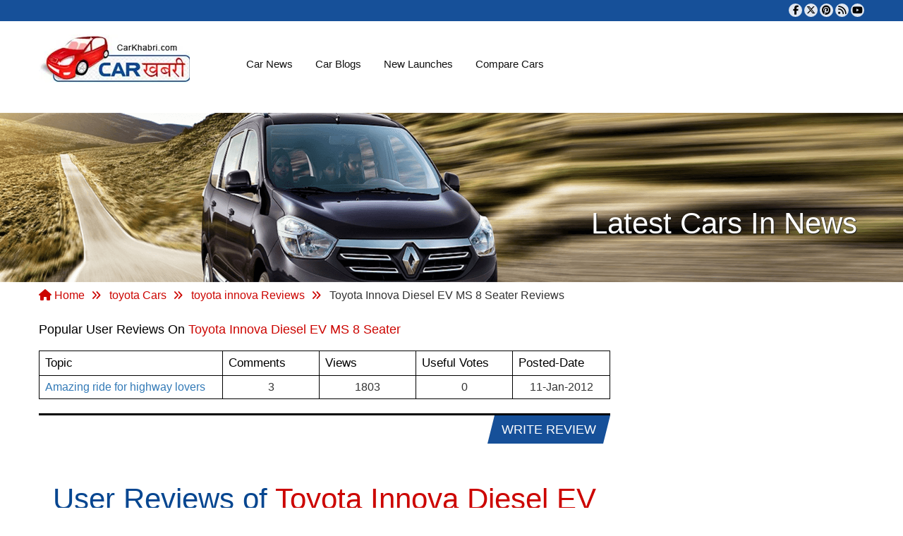

--- FILE ---
content_type: text/html; charset=utf-8
request_url: https://www.carkhabri.com/user-reviews/toyota-innova-diesel-ev-ms-8-seater
body_size: 6969
content:

<!DOCTYPE html>
<html lang="en">
<head>

    <title>Toyota Innova Diesel EV MS 8 Seater Reviews | User Reviews | Customer Feedback | CarKhabri.com</title>
    <meta charset="utf-8">
    <meta http-equiv="X-UA-Compatible" content="IE=edge">
    <meta name="viewport" content="width=device-width, initial-scale=1">
    
<meta name="keywords" content="Toyota Innova Diesel Ev Ms 8 Seater Reviews, Toyota Innova Diesel Ev Ms 8 Seater user review, Toyota Innova Diesel Ev Ms 8 Seater user reviews, Toyota Innova Diesel Ev Ms 8 Seater users review, Toyota Innova Diesel Ev Ms 8 Seater car reviews, Toyota Innova Diesel Ev Ms 8 Seater customer reviews, Toyota Innova Diesel Ev Ms 8 Seater customer feedback, Toyota Innova Diesel Ev Ms 8 Seater car feedback, Toyota Innova Diesel Ev Ms 8 Seater owner feedback, Toyota Innova Diesel Ev Ms 8 Seater comment, Toyota Innova Diesel Ev Ms 8 Seater experience " />
<meta name="description" content="CarKhabri.com - Toyota Innova Diesel Ev Ms 8 Seater Reviews - Read Toyota Innova Diesel Ev Ms 8 Seater user review to know its onroad performance. Here is the list of Toyota Innova Diesel Ev Ms 8 Seater user reviews, Toyota Innova Diesel Ev Ms 8 Seater customer feedback, Toyota Innova Diesel Ev Ms 8 Seater owner feedback written by the real users. Know how much the owners are satisfied with the car by reading Toyota Innova Diesel Ev Ms 8 Seater users review, Toyota Innova Diesel Ev Ms 8 Seater customer reviews, Toyota Innova Diesel Ev Ms 8 Seater car feedback and experience of the real users. Read Toyota Innova Diesel Ev Ms 8 Seater comment right here at CarKhabri.com" />


        <link rel="canonical" href="https://www.carkhabri.com/user-reviews/toyota-innova-diesel-ev-ms-8-seater" />

    <!-- DNS Prefetch for external resources -->
    
    

    <!-- Preconnect and Preload to CDN -->
    <link rel="preconnect" href="https://carkhabri.com">
    <link rel="preconnect" href="https://cdnjs.cloudflare.com" crossorigin>
    <link rel="dns-prefetch" href="https://cdnjs.cloudflare.com">

    <link rel="preload" href="//cdnjs.cloudflare.com/ajax/libs/font-awesome/6.7.1/css/all.min.css" as="style" onload="this.onload=null;this.rel='stylesheet'" />
    <noscript><link rel="stylesheet" href="//cdnjs.cloudflare.com/ajax/libs/font-awesome/6.7.1/css/all.min.css"></noscript>
    <link rel="preload" href="//cdnjs.cloudflare.com/ajax/libs/font-awesome/6.7.1/css/v4-shims.min.css" as="style" onload="this.onload=null;this.rel='stylesheet'" />
    <noscript><link rel="stylesheet" href="//cdnjs.cloudflare.com/ajax/libs/font-awesome/6.7.1/css/v4-shims.min.css"></noscript>
    <link rel="preload" href="/Content/css/bootstrap.custom.css" as="style" onload="this.onload=null;this.rel='stylesheet'" asp-append-version="true">
    <noscript><link rel="stylesheet" href="/Content/css/bootstrap.custom.css" asp-append-version="true"></noscript>
    <link rel="preload" href="//cdnjs.cloudflare.com/ajax/libs/owl-carousel/1.3.3/owl.carousel.min.css" as="style" onload="this.onload=null;this.rel='stylesheet'" />
    <noscript><link rel="stylesheet" href="//cdnjs.cloudflare.com/ajax/libs/owl-carousel/1.3.3/owl.carousel.min.css"></noscript>
    <link rel="preload" href="//cdnjs.cloudflare.com/ajax/libs/owl-carousel/1.3.3/owl.theme.min.css" as="style" onload="this.onload=null;this.rel='stylesheet'" />
    <noscript><link rel="stylesheet" href="//cdnjs.cloudflare.com/ajax/libs/owl-carousel/1.3.3/owl.theme.min.css"></noscript>
    <link rel="preload" href="/css/stylesheet.min.css" as="style" onload="this.onload=null;this.rel='stylesheet'" asp-append-version="true">
    <noscript><link rel="stylesheet" href="/css/stylesheet.min.css?v=1.0.0" asp-append-version="true"></noscript>

    <script src="/js/cssrelpreload.js" asp-append-version="true" async></script>
    <link rel="manifest" href="/manifest.json">
    <meta name="theme-color" content="#317EFB" />
    <meta name="google-site-verification" content="I3tOeMb9euDV_A0yskn0UBFSabplwXJUnxa9_97swIY" />
    <script type="text/javascript" defer="defer">
        var ROOT = 'https://carkhabri.com/';

        (function (i, s, o, g, r, a, m) {
            i['GoogleAnalyticsObject'] = r; i[r] = i[r] || function () {
                (i[r].q = i[r].q || []).push(arguments)
            }, i[r].l = 1 * new Date(); a = s.createElement(o),
            m = s.getElementsByTagName(o)[0]; a.async = 1; a.src = g; m.parentNode.insertBefore(a, m)
        })(window, document, 'script', 'https://www.carkhabri.com/local-ga.js', 'ga');
        ga('create', 'UA-23545375-1', 'auto');
        ga('send', 'pageview');

        //(function () {
        //    var cx = '007280583791722659985:17u5k7l6qvi';
        //    var gcse = document.createElement('script');
        //    gcse.type = 'text/javascript';
        //    gcse.async = true;
        //    gcse.src = ROOT + "js/cse.js"; //(document.location.protocol == 'https:' ? 'https:' : 'http:') + '//cse.google.com/cse.js?cx=' + cx;
        //    var s = document.getElementsByTagName('script')[0];
        //    s.parentNode.insertBefore(gcse, s);
        //})();
    </script>

    <!-- Google tag (gtag.js) -->
    <script async src="https://www.googletagmanager.com/gtag/js?id=G-8FZ5QZW4K4"></script>
    <script>
        window.dataLayer = window.dataLayer || [];
        function gtag() { dataLayer.push(arguments); }
        gtag('js', new Date());

        gtag('config', 'G-8FZ5QZW4K4');
    </script>

    

    <script async src="https://pagead2.googlesyndication.com/pagead/js/adsbygoogle.js"></script>

    <script defer="defer">
        (adsbygoogle = window.adsbygoogle || []).push({
            google_ad_client: "ca-pub-8279841914996289",
            enable_page_level_ads: true
        });
    </script>
    <!-- Facebook Pixel Code -->
    <script defer="defer">
        !function (f, b, e, v, n, t, s) {
            if (f.fbq) return; n = f.fbq = function () {
                n.callMethod ?
                    n.callMethod.apply(n, arguments) : n.queue.push(arguments)
            };
            if (!f._fbq) f._fbq = n; n.push = n; n.loaded = !0; n.version = '2.0';
            n.queue = []; t = b.createElement(e); t.async = !0;
            t.src = v; s = b.getElementsByTagName(e)[0];
            s.parentNode.insertBefore(t, s)
        }(window, document, 'script',
            //ROOT + 'js/fbevents.js');
            'https://connect.facebook.net/en_US/fbevents.js');
        fbq('init', '373052296860684');
        fbq('track', 'PageView');
    </script>
    <!-- End Facebook Pixel Code -->
    <script type="text/javascript" src="//cdnjs.cloudflare.com/ajax/libs/jquery/3.6.0/jquery.min.js"></script>
    
    <script src="//cdnjs.cloudflare.com/ajax/libs/bootstrap/5.3.3/js/bootstrap.bundle.min.js"></script>
    <script type="text/javascript" src="//cdnjs.cloudflare.com/ajax/libs/owl-carousel/1.3.3/owl.carousel.min.js"></script>
    <script type="text/javascript" src="//cdnjs.cloudflare.com/ajax/libs/malihu-custom-scrollbar-plugin/3.1.5/jquery.mCustomScrollbar.min.js"></script>
    <script type="text/javascript" src="//cdnjs.cloudflare.com/ajax/libs/lazysizes/5.3.2/lazysizes.min.js"></script>
    
    <script type="text/javascript" src="//cdnjs.cloudflare.com/ajax/libs/jquery.colorbox/1.6.4/jquery.colorbox-min.js"></script>
    <script type="text/javascript" src="//cdnjs.cloudflare.com/ajax/libs/jquery-json/2.6.0/jquery.json.min.js"></script>

    
    <script src='/js/jquery.js' asp-append-version='true' defer></script>
<script src='/Scripts/JScriptLibs.js' asp-append-version='true' defer></script>
<script src='/Scripts/JScriptForPages.js' asp-append-version='true' defer></script>
<script src='/js/jquery.tinylimiter.js' asp-append-version='true' defer></script>
<script src='/Scripts/gridmvc.min.js' asp-append-version='true' defer></script>
<script src='/Scripts/gridmvc.customwidgets.js' asp-append-version='true' defer></script>
<script src='/js/jQuery.loadScroll.js' asp-append-version='true' defer></script>

    <script type="text/javascript" src="//cdnjs.cloudflare.com/ajax/libs/jqueryui/1.14.1/jquery-ui.min.js"></script>

</head>
<body>
    <noscript>
        <img height="1" width="1" style="display:none" alt="facebook"
             src="https://www.facebook.com/tr?id=373052296860684&ev=PageView&noscript=1" />
    </noscript>
    <script defer="defer">
        fbq('track', 'Contact');
        fbq('track', 'Subscribe');
        fbq('track', 'Lead');
        fbq('track', 'CompleteRegistration');
    </script>
    <div id="fb-root"></div>
    <script type="text/javascript" defer="defer">
        (function (d, s, id) {
            var js, fjs = d.getElementsByTagName(s)[0];
            if (d.getElementById(id)) return;
            js = d.createElement(s);
            js.id = id;
            js.src = ROOT + "js/allfb.js";
            fjs.parentNode.insertBefore(js, fjs);
        }(document, 'script', 'facebook-jssdk'));
    </script>
    <main>
        <header id="site-header" class="clearfix">
            <div class="header-top clearfix">
                <div class="container">
                    
                    <div class="header-social right-block">
                        <ul>
                            <li>
                                <a href="https://www.facebook.com/carkhabri" target="_blank" rel="nofollow" aria-label="Visit our Facebook page" title="Facebook">
                                    <i class="fa fa-facebook" aria-hidden="true"></i>
                                </a>
                            </li>
                            <li>
                                <a href="https://twitter.com/carkhabri" target="_blank" rel="nofollow" aria-label="Follow us on Twitter" title="Twitter" style="padding:3px;">
                                    <i class="fa-brands fa-x-twitter" aria-hidden="true"></i>
                                </a>
                            </li>
                            <li>
                                <a href="https://www.pinterest.com/newcarsinindia/" target="_blank" rel="nofollow" aria-label="Follow us on Pinterest" title="Pinterest">
                                    <i class="fa fa-pinterest" aria-hidden="true"></i>
                                </a>
                            </li>
                            <li>
                                <a href="/home/feed/" rel="nofollow" aria-label="Subscribe to our RSS feed" title="RSS">
                                    <i class="fa fa-rss" aria-hidden="true"></i>
                                </a>
                            </li>
                            <li>
                                <a href="https://www.youtube.com/c/carkhabri" target="_blank" rel="nofollow" aria-label="Subscribe to our YouTube channel" title="YouTube">
                                    <i class="fa fa-youtube" aria-hidden="true"></i>
                                </a>
                            </li>
                        </ul>
                    </div>

                    
                </div>
            </div>
            <div class="header-mid clearfix">
                <div class="container">
                    <div class="col-sm-3">
                        <a class="header-logo left-block" href="https://carkhabri.com/">
                            
                            <img src="https://carkhabri.com/images/logo.webp" alt="Carkhabri.com" fetchpriority="high" decoding="async" style="object-fit:contain;">
                        </a>
                    </div>
                    <div class="col-sm-9 mainmenu-nov">
                        <div class="row">
                            <div class="header-adv right-block">

                                <div class="menu-bar clearfix">
                                    <div class="menu-right right-block">
                                        <div class="header-search">
                                            <gcse:search></gcse:search>
                                        </div>
                                    </div>
                                    <div class="menu-left left-block">
                                        <nav class="navbar navbar-default navbar-static-top">
                                            <div class="navbar-header">
                                                <button type="button" class="navbar-toggle collapsed" data-toggle="collapse" data-target="#navbar" aria-expanded="false" aria-controls="navbar"> <span class="sr-only">Toggle navigation</span> <span class="icon-bar"></span> <span class="icon-bar"></span> <span class="icon-bar"></span> </button>
                                            </div>
                                            <div id="navbar" class="navbar-collapse collapse">
                                                <ul class="nav navbar-nav">
                                                    <li><a id="CarNews" onclick="return ROOT+SetActiveClass(CarNews)" href="/carnews">Car News</a></li>
                                                    <li><a id="carblogs" onclick="return ROOT+SetActiveClass(carblogs)" href="/carblogs">Car Blogs</a></li>
                                                    <li><a id="UpcomingCars" onclick="return ROOT+SetActiveClass(UpcomingCars)" href="/upcomingcars">New Launches</a></li>
                                                    <li><a id="CompareCars" onclick="return ROOT+SetActiveClass(CompareCars)" href="/comparecars">Compare Cars</a></li>
                                                    
                                                    <!--<li class="more-less">
                                                        <a href="#">More <span class="caret"></span></a>
                                                        <ul class="more-menu">-->
                                                    
                                                    <!--</ul>
                                                    </li>-->
                                                </ul>
                                            </div>
                                        </nav>
                                    </div>
                                </div>
                            </div>
                        </div>
                    </div>
                </div>
            </div>
        </header>
        <div class="clearfix"></div>
        






<input type="hidden" id="Maintain" value="00" />
<section class="inner-slider">
    <img class="banner-img" src="https://carkhabri.com/images/inner-slider.png" alt="#" />
    <div class="container">
        <h1 class="heading1">Latest Cars In News</h1>
    </div>
</section>
<div class="clearfix"></div>
<section class="car-news">
    <div class="container">
<div class="row">
    <ul class="breadcrumb">
        <li><a href="/"><i class="fa fa-home"></i> Home</a></li>
                        <li>
                            <a title="toyota Cars" href="/carmodels/toyota/toyota-innova">
                                toyota Cars
                            </a>
                        </li>
                        <li>
                            <a title="toyota innova Reviews" href="/user-review/toyota-innova">
                                toyota innova Reviews
                            </a>
                        </li>
                    <li>
                        Toyota Innova Diesel EV MS 8 Seater Reviews
                    </li>

    </ul>
</div>                <div class="row">
                    <div class="col-md-9 col-sm-7 col-xs-12 left-panel">
                        <div class="popular-review">
                            <h2 class="heading2">
                                Popular User Reviews On
                                <span class="red">
                                    Toyota Innova Diesel EV MS 8 Seater
                                </span>

                            </h2>
                            <div class="clearfix"></div>
                            <div class="variant-table border">

                                <div class="table-row">
                                    <div class="table-col table-head">Topic</div>
                                    <div class="table-col table-head col-2">Comments</div>
                                    <div class="table-col table-head col-2">Views</div>
                                    <div class="table-col table-head col-2">Useful Votes</div>
                                    <div class="table-col table-head col-2">Posted-Date</div>
                                </div>

                                        <div class="table-row ">
                                            <div class="table-col table-body">
                                                    <a title="Amazing ride for highway lovers" href="https://carkhabri.com/user-reviews/toyota-innova-diesel-ev-ms-8-seater/amazing-ride-for-highway-lovers">
                                                        Amazing ride for highway lovers
                                                    </a>
                                            </div>
                                            <div class="table-col table-body text-center">

                                                3
                                            </div>
                                            <div class="table-col table-body text-center">1803</div>
                                            <div class="table-col table-body text-center">0</div>
                                            <div class="table-col table-body text-center">
                                                11-Jan-2012
                                            </div>
                                        </div>



                            </div>
                            <div class="clearfix"></div>
                            <div class="comment-submit block">
                                    <a href="https://carkhabri.com/userreview/toyota/toyota-innova" class="blue-btn rotat-right right-block trans-img"><span class="rotat-left">Write review</span></a>

                            </div>
                        </div>
                        <div class="clearfix"></div>

                        <h1 class="heading1 text-normal">
                            User Reviews of

                            <span>
Toyota Innova Diesel EV MS 8 Seater
                                (1)
                            </span>

                        </h1>
                        <div class="clearfix"></div>
                        <div class="available-news full">

                                <article class="news-row">

                                    <div class="news-row-head">
                                        <h3 class="news-date rotat-right"><span class="rotat-left">Wednesday, January 11, 2012</span></h3>
                                        <p class="news-name">By Jayant</p>
                                        <div class="clearfix"></div>
                                    </div>

                                    <div class="news-contant clearfix">
                                        <div class="news-img left-block trans-img">
                                            <a href="https://carkhabri.com/pictures/toyota/toyota-innova">
                                                    <img src="https://carkhabri.com/Gallery/toyota/toyota-innova/exterior/large/19.jpg"
                                                         alt="toyota-innova" />

                                            </a>

                                        </div>
                                        <div class="news-right">
                                            <h2 class="heading3">
                                                    <a title="Amazing ride for highway lovers" href="https://carkhabri.com/user-reviews/toyota-innova-diesel-ev-ms-8-seater/amazing-ride-for-highway-lovers">
                                                        Amazing ride for highway lovers
                                                    </a>
                                            </h2>

                                            <p class="review-row"><strong>Pros :</strong> Amazing looks, good mileage, spacious interiors, reasonable price and stunning ride experience</p>
                                            <p class="review-row"><strong>Cons :</strong>Same interiors, cramped third row and almost nil boot space</p>
                                                <p class="text-justify review-row">
                                                    Toyota Innova is my ride for the last 2 years and it&amp;rsquo;s been great on all the time. I am fascinated with the strong design that tackles every hurdle efficiently. I have come recently after a tour of 6000 kms and still feeling refreshing with no signs of fatigue and the credit of this all....
                                                        <a title="Read full Review" href="https://carkhabri.com/user-reviews/toyota-innova-diesel-ev-ms-8-seater/amazing-ride-for-highway-lovers" class="inline-more">[...]</a>
                                                </p>
                                            
                                            <div class="bloge-footer text-right">
                                                <a class="bloge-comment" href="#"><i class="fa fa-comments-o"></i>Comments <span>(3)</span></a>
                                                    <a class="bloge-comment" href="https://carkhabri.com/userreview/toyota/toyota-innova/toyota-innova-diesel-ev-ms-8-seater"><i class="fa fa-pencil-square-o"></i>Write Comment</a>
                                                <a class="bloge-comment" href="#"><i class="fa fa-eye"></i>1803 Views</a>
                                            </div>
                                        </div>
                                    </div>
                                </article>
                            <div class="clearfix"></div>
                            
                            
                        </div>
                    </div>
                </div>
    </div>
</section>


        <div class="clearfix"></div>
        <section class="book-drive-adv">
            <div class="container">
                <div class="txt-c">
                    <ins class="adsbygoogle"
                         style="display:inline-block;width:468px;height:60px"
                         data-ad-client="ca-pub-8279841914996289"
                         data-ad-slot="0235016914"></ins>
                    <script defer="defer">
                        (adsbygoogle = window.adsbygoogle || []).push({});
                    </script>
                </div>
            </div>
        </section>
        
        <div class="mobile-add">
        </div>
        <footer class="site-footer">
            <div class="container">
                <div class="row footer-row" style="margin-bottom:0;">
                    <div class="col-sm-12">
                        <div class="row">
                            <div class="col-sm-3 col-xs-12 footer-right">
                                <div class="footer-menu text-center">
                                    <ul class="footer-links">
                                        <li><a id="UpcomingCars" onclick="return ROOT+SetActiveClass(UpcomingCars)" href="/upcomingcars">New Launches</a></li>
                                        
                                        <li><a id="CompareCars" onclick="return ROOT+SetActiveClass(CompareCars)" href="/comparecars">Compare Cars</a></li>
                                        <li><a id="carblogs" onclick="return ROOT+SetActiveClass(carblogs)" href="/carblogs">Car Blogs</a></li>
                                        <li><a id="CarNews" onclick="return ROOT+SetActiveClass(CarNews)" href="/carnews">Car News</a></li>
                                    </ul>
                                </div>
                            </div>
                            <div class="col-sm-3 col-xs-12 footer-right ">
                                <div class="footer-menu text-center">
                                    <ul class="footer-links">
                                        <li class="more-monu"><a href="/roadsideassistance/index">Helpline No</a></li>
                                        <li><a href="/about-us" title="About Us">About Us</a></li>
                                        <li><a href="/advertise-with-us" title="Advertise with us">Advertise with us</a></li>
                                        <li><a href="/privacy-policy" title="Privacy Policy">Privacy Policy</a></li>
                                        <li><a href="/terms-and-conditions" title="Terms and Conditions">Terms and Conditions</a></li>
                                    </ul>
                                    
                                </div>
                            </div>
                            <div class="col-sm-3 col-xs-12 footer-right">
                                <div class="footer-menu text-center hide">
                                    
                                </div>
                            </div>
                            <div class="col-sm-3">
                                
                                
                                <div class="footersociallinks">
                                    <ul>
                                        <li>
                                            <a href="https://www.facebook.com/carkhabri" target="_blank" rel="nofollow" aria-label="Visit our Facebook page" title="Facebook">
                                                <i class="fa fa-facebook" aria-hidden="true"></i>
                                            </a>
                                        </li>
                                        <li>
                                            <a href="https://twitter.com/carkhabri" target="_blank" rel="nofollow" aria-label="Follow us on Twitter" title="Twitter">
                                                <i class="fa-brands fa-x-twitter" aria-hidden="true"></i>
                                            </a>
                                        </li>
                                        <li>
                                            <a href="https://www.pinterest.com/newcarsinindia/" target="_blank" rel="nofollow" aria-label="Follow us on Pinterest" title="Pinterest">
                                                <i class="fa fa-pinterest" aria-hidden="true"></i>
                                            </a>
                                        </li>
                                        <li>
                                            <a href="/home/feed/" rel="nofollow" aria-label="Subscribe to our RSS feed" title="RSS">
                                                <i class="fa fa-rss" aria-hidden="true"></i>
                                            </a>
                                        </li>
                                        <li>
                                            <a href="https://www.youtube.com/c/carkhabri" target="_blank" rel="nofollow" aria-label="Subscribe to our YouTube channel" title="YouTube">
                                                <i class="fa fa-youtube" aria-hidden="true"></i>
                                            </a>
                                        </li>
                                    </ul>
                                </div>
                            </div>
                        </div>
                    </div>
                </div>
                <div class="row">
                    <div class="col-sm-12">
                        
                        <p class="copyright pull-right"> &copy; 2026 <a href="https://carkhabri.com/" title="Visit Carkhabri.com for more information">Carkhabri.com</a> All rights Reserved </p>
                        
                    </div>
                </div>
            </div>
        </footer>
    </main>
    <div class="modal fade custom-modal modal-small" id="newsletter-modal" role="dialog">
        <div class="modal-dialog">
            <div class="modal-content">
                <div class="modal-header">
                    <div class="modal-rotate">
                        <button type="button" class="close" data-dismiss="modal">&times;</button>
                        <h4 class="modal-title">Please Login to suscribe Newsletter</h4>
                    </div>
                </div>
                <div class="modal-body modal-rotate">
                    <form class="fav-search">
                        <input type="text" id="txtFirstNameNL" placeholder="User Name" required="" class="modal-textfield" />
                        <input type="text" id="txtEmailNL" placeholder="Password" class="modal-textfield" required="" />
                        <button class="btn-black rotat-right" id="btnSaveNL" onclick="return SaveOpinion();"> <span class="rotat-left">Suscribe</span> </button>
                    </form>
                </div>
            </div>
        </div>
    </div>
    <div id="dvLoading" class="dvlload-sect">
        <p class="dvlload-sect-inn"> Please wait a second...<img src="/Content/images/ajax-loading.gif" alt="Loading..."> </p>
    </div>
    
    
    

    
    <script type="text/javascript">
        var _commentBox;
        var Counter;
        var DCounter;
        var flgMore = false;

        function ShowMoreReviews(obj) {
            debugger;
            alert(obj);
            $("div.hidden").slideToggle('fast');
            if (flgMore) {
                $(obj).find("span").html("View More +");
                flgMore = false;
            }
            else {
                $(obj).find("span").html("Collapse -");
                flgMore = true;
            }
        }

    </script>

    <script type="text/javascript" defer="defer">
        $(document).ready(function () {
            // Redirect logic
            var currentUrl = window.location.href;
            if (currentUrl === "https://www.carkhabri.com//" || currentUrl === "https://www.carkhabri.com///" || currentUrl === "https://www.carkhabri.com////") {
                window.location = "https://www.carkhabri.com";
            }
            //if (window.location.href.replace(/\/+$/, "") === "https://www.carkhabri.com") {
            //    window.location = "https://www.carkhabri.com";
            //}


            // GlobalClass initialization
            var GlobalClass = 'newcars';

            // Sidenav toggle logic
            $('.hnav-left-v').click(function () {
                $('#mySidenav').animate({ left: 0 });
            });
            $('.closebtn').click(function () {
                $('#mySidenav').animate({ left: -300 });
            });

            // Adjusting search input class
            $(window).on('load', function () {
                $("#gs_id50").removeClass("gsc-input");
            });

            // Scroll functionality for images
            $('img').loadScroll(500);

            // Book test drive click handler
            $("#bookTestDriveFooter").click(function () {
                $("#bookTestDriveFooter").colorbox({
                    href: ('/PartialView/BookTestDriveWidget?_IsDiscount=False&amp;_IsShowModelList=False').replace("&amp;", "&")
                });
            });

            // Get discount click handler
            $("#getdiscountFooter").click(function () {
                $("#getdiscountFooter").colorbox({
                    href: ('/PartialView/BookTestDriveWidget?_IsDiscount=True&_IsShowModelList=False')
                });
            });

            // Subscribe button click handler
            $("#btnSubscribe").click(function () {
                var userLogin = '';
                console.log("neelam" + userLogin)
                if (userLogin == null || !userLogin || userLogin.length === 0) {
                    $("#newsletter-modal").modal('show');
                    $(".screen-over").show();
                } else {
                    $("#dvLoading").show();
                }
            });

            // Ask for discount form validation and submission
            $("#askForDiscount").click(function () {
                var name = $("#askname").val();
                var email = $("#askemail").val();
                var car = $("#askcar").val();
                var phone = $("#askphone").val();

                if (name === "" || email === "" || car === "" || phone === "") {
                    bootbox.alert("Please fill required fields.");
                    return false;
                } else if (phone.length < 10) {
                    bootbox.alert("Minimum 10 numeric number allowed in phone number.");
                    return false;
                }

                $("#dvLoading").show();
                var data = new FormData();
                data.append("name", name);
                data.append("email", email);
                data.append("car", car);
                data.append("phone", phone);
                $.ajax({
                    url: "https://carkhabri.com/Dealers/SendMail",
                    type: "POST",
                    processData: false,
                    data: data,
                    success: function (response) {
                        $("#dvLoading").hide();
                        if (response !== "1") {
                            bootbox.alert("Mail sent successfully");
                            $("#askname, #askemail, #askcar, #askphone").val('');
                        }
                    },
                    error: function () {
                        $("#dvLoading").hide();
                        bootbox.alert("Error occurred, please try again.");
                    }
                });
            });
        });
    </script>
    <script defer="defer">
        if ('serviceWorker' in navigator) {
            navigator.serviceWorker
                .register('/pwabuilder-sw.js')
                .then(function () { console.log('Service Worker Registered'); });
        }
    </script>
</body>
</html>

--- FILE ---
content_type: text/html; charset=utf-8
request_url: https://www.google.com/recaptcha/api2/aframe
body_size: 266
content:
<!DOCTYPE HTML><html><head><meta http-equiv="content-type" content="text/html; charset=UTF-8"></head><body><script nonce="2bMqk9g9d0zdi2IdaP509w">/** Anti-fraud and anti-abuse applications only. See google.com/recaptcha */ try{var clients={'sodar':'https://pagead2.googlesyndication.com/pagead/sodar?'};window.addEventListener("message",function(a){try{if(a.source===window.parent){var b=JSON.parse(a.data);var c=clients[b['id']];if(c){var d=document.createElement('img');d.src=c+b['params']+'&rc='+(localStorage.getItem("rc::a")?sessionStorage.getItem("rc::b"):"");window.document.body.appendChild(d);sessionStorage.setItem("rc::e",parseInt(sessionStorage.getItem("rc::e")||0)+1);localStorage.setItem("rc::h",'1768879133847');}}}catch(b){}});window.parent.postMessage("_grecaptcha_ready", "*");}catch(b){}</script></body></html>

--- FILE ---
content_type: application/javascript
request_url: https://www.carkhabri.com/js/jquery.tinylimiter.js
body_size: 275
content:
!function(n){n.fn.extend({limiter:function(t,u){function e(n,u){var e=n.value.length;e>t&&(n.value=n.value.substr(0,t),e=t),u.html(t-e)}n(this).on("keyup focus",function(){e(this,u)}),e(n(this)[0],u)}})}(jQuery);